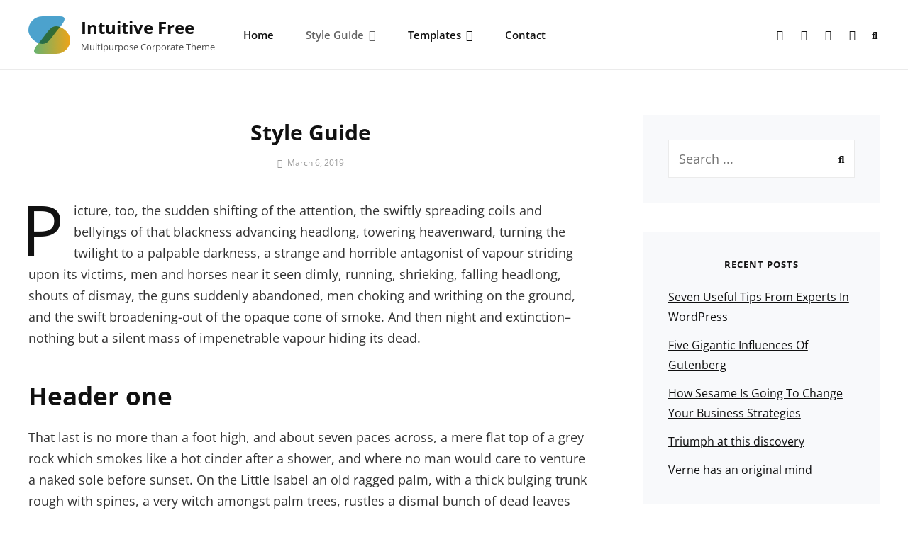

--- FILE ---
content_type: text/html; charset=UTF-8
request_url: https://catchthemes.com/demo/intuitive-free/style-guide/
body_size: 13160
content:
<!DOCTYPE html>
<html lang="en-US">
<head>
	<meta charset="UTF-8">
	<meta name="viewport" content="width=device-width, initial-scale=1">
	<link rel="profile" href="http://gmpg.org/xfn/11">

	<title>Style Guide &#8211; Intuitive Free</title><link rel="preload" data-rocket-preload as="image" href="https://catchthemes.com/demo/intuitive-free/files/2019/07/logo-1.png" fetchpriority="high">
<meta name='robots' content='max-image-preview:large' />

<link rel="alternate" type="application/rss+xml" title="Intuitive Free &raquo; Feed" href="https://catchthemes.com/demo/intuitive-free/feed/" />
<link rel="alternate" title="oEmbed (JSON)" type="application/json+oembed" href="https://catchthemes.com/demo/intuitive-free/wp-json/oembed/1.0/embed?url=https%3A%2F%2Fcatchthemes.com%2Fdemo%2Fintuitive-free%2Fstyle-guide%2F" />
<link rel="alternate" title="oEmbed (XML)" type="text/xml+oembed" href="https://catchthemes.com/demo/intuitive-free/wp-json/oembed/1.0/embed?url=https%3A%2F%2Fcatchthemes.com%2Fdemo%2Fintuitive-free%2Fstyle-guide%2F&#038;format=xml" />
<style id='wp-img-auto-sizes-contain-inline-css' type='text/css'>
img:is([sizes=auto i],[sizes^="auto," i]){contain-intrinsic-size:3000px 1500px}
/*# sourceURL=wp-img-auto-sizes-contain-inline-css */
</style>
<style id='wp-emoji-styles-inline-css' type='text/css'>

	img.wp-smiley, img.emoji {
		display: inline !important;
		border: none !important;
		box-shadow: none !important;
		height: 1em !important;
		width: 1em !important;
		margin: 0 0.07em !important;
		vertical-align: -0.1em !important;
		background: none !important;
		padding: 0 !important;
	}
/*# sourceURL=wp-emoji-styles-inline-css */
</style>
<style id='wp-block-library-inline-css' type='text/css'>
:root{--wp-block-synced-color:#7a00df;--wp-block-synced-color--rgb:122,0,223;--wp-bound-block-color:var(--wp-block-synced-color);--wp-editor-canvas-background:#ddd;--wp-admin-theme-color:#007cba;--wp-admin-theme-color--rgb:0,124,186;--wp-admin-theme-color-darker-10:#006ba1;--wp-admin-theme-color-darker-10--rgb:0,107,160.5;--wp-admin-theme-color-darker-20:#005a87;--wp-admin-theme-color-darker-20--rgb:0,90,135;--wp-admin-border-width-focus:2px}@media (min-resolution:192dpi){:root{--wp-admin-border-width-focus:1.5px}}.wp-element-button{cursor:pointer}:root .has-very-light-gray-background-color{background-color:#eee}:root .has-very-dark-gray-background-color{background-color:#313131}:root .has-very-light-gray-color{color:#eee}:root .has-very-dark-gray-color{color:#313131}:root .has-vivid-green-cyan-to-vivid-cyan-blue-gradient-background{background:linear-gradient(135deg,#00d084,#0693e3)}:root .has-purple-crush-gradient-background{background:linear-gradient(135deg,#34e2e4,#4721fb 50%,#ab1dfe)}:root .has-hazy-dawn-gradient-background{background:linear-gradient(135deg,#faaca8,#dad0ec)}:root .has-subdued-olive-gradient-background{background:linear-gradient(135deg,#fafae1,#67a671)}:root .has-atomic-cream-gradient-background{background:linear-gradient(135deg,#fdd79a,#004a59)}:root .has-nightshade-gradient-background{background:linear-gradient(135deg,#330968,#31cdcf)}:root .has-midnight-gradient-background{background:linear-gradient(135deg,#020381,#2874fc)}:root{--wp--preset--font-size--normal:16px;--wp--preset--font-size--huge:42px}.has-regular-font-size{font-size:1em}.has-larger-font-size{font-size:2.625em}.has-normal-font-size{font-size:var(--wp--preset--font-size--normal)}.has-huge-font-size{font-size:var(--wp--preset--font-size--huge)}.has-text-align-center{text-align:center}.has-text-align-left{text-align:left}.has-text-align-right{text-align:right}.has-fit-text{white-space:nowrap!important}#end-resizable-editor-section{display:none}.aligncenter{clear:both}.items-justified-left{justify-content:flex-start}.items-justified-center{justify-content:center}.items-justified-right{justify-content:flex-end}.items-justified-space-between{justify-content:space-between}.screen-reader-text{border:0;clip-path:inset(50%);height:1px;margin:-1px;overflow:hidden;padding:0;position:absolute;width:1px;word-wrap:normal!important}.screen-reader-text:focus{background-color:#ddd;clip-path:none;color:#444;display:block;font-size:1em;height:auto;left:5px;line-height:normal;padding:15px 23px 14px;text-decoration:none;top:5px;width:auto;z-index:100000}html :where(.has-border-color){border-style:solid}html :where([style*=border-top-color]){border-top-style:solid}html :where([style*=border-right-color]){border-right-style:solid}html :where([style*=border-bottom-color]){border-bottom-style:solid}html :where([style*=border-left-color]){border-left-style:solid}html :where([style*=border-width]){border-style:solid}html :where([style*=border-top-width]){border-top-style:solid}html :where([style*=border-right-width]){border-right-style:solid}html :where([style*=border-bottom-width]){border-bottom-style:solid}html :where([style*=border-left-width]){border-left-style:solid}html :where(img[class*=wp-image-]){height:auto;max-width:100%}:where(figure){margin:0 0 1em}html :where(.is-position-sticky){--wp-admin--admin-bar--position-offset:var(--wp-admin--admin-bar--height,0px)}@media screen and (max-width:600px){html :where(.is-position-sticky){--wp-admin--admin-bar--position-offset:0px}}

/*# sourceURL=wp-block-library-inline-css */
</style><link rel='stylesheet' id='wc-blocks-style-css' href='https://catchthemes.com/demo/intuitive-free/wp-content/plugins/woocommerce/assets/client/blocks/wc-blocks.css?ver=wc-10.4.2' type='text/css' media='all' />
<style id='global-styles-inline-css' type='text/css'>
:root{--wp--preset--aspect-ratio--square: 1;--wp--preset--aspect-ratio--4-3: 4/3;--wp--preset--aspect-ratio--3-4: 3/4;--wp--preset--aspect-ratio--3-2: 3/2;--wp--preset--aspect-ratio--2-3: 2/3;--wp--preset--aspect-ratio--16-9: 16/9;--wp--preset--aspect-ratio--9-16: 9/16;--wp--preset--color--black: #000000;--wp--preset--color--cyan-bluish-gray: #abb8c3;--wp--preset--color--white: #ffffff;--wp--preset--color--pale-pink: #f78da7;--wp--preset--color--vivid-red: #cf2e2e;--wp--preset--color--luminous-vivid-orange: #ff6900;--wp--preset--color--luminous-vivid-amber: #fcb900;--wp--preset--color--light-green-cyan: #7bdcb5;--wp--preset--color--vivid-green-cyan: #00d084;--wp--preset--color--pale-cyan-blue: #8ed1fc;--wp--preset--color--vivid-cyan-blue: #0693e3;--wp--preset--color--vivid-purple: #9b51e0;--wp--preset--color--medium-black: #333333;--wp--preset--color--gray: #999999;--wp--preset--color--light-gray: #fafafa;--wp--preset--color--yellow: #ffa415;--wp--preset--gradient--vivid-cyan-blue-to-vivid-purple: linear-gradient(135deg,rgb(6,147,227) 0%,rgb(155,81,224) 100%);--wp--preset--gradient--light-green-cyan-to-vivid-green-cyan: linear-gradient(135deg,rgb(122,220,180) 0%,rgb(0,208,130) 100%);--wp--preset--gradient--luminous-vivid-amber-to-luminous-vivid-orange: linear-gradient(135deg,rgb(252,185,0) 0%,rgb(255,105,0) 100%);--wp--preset--gradient--luminous-vivid-orange-to-vivid-red: linear-gradient(135deg,rgb(255,105,0) 0%,rgb(207,46,46) 100%);--wp--preset--gradient--very-light-gray-to-cyan-bluish-gray: linear-gradient(135deg,rgb(238,238,238) 0%,rgb(169,184,195) 100%);--wp--preset--gradient--cool-to-warm-spectrum: linear-gradient(135deg,rgb(74,234,220) 0%,rgb(151,120,209) 20%,rgb(207,42,186) 40%,rgb(238,44,130) 60%,rgb(251,105,98) 80%,rgb(254,248,76) 100%);--wp--preset--gradient--blush-light-purple: linear-gradient(135deg,rgb(255,206,236) 0%,rgb(152,150,240) 100%);--wp--preset--gradient--blush-bordeaux: linear-gradient(135deg,rgb(254,205,165) 0%,rgb(254,45,45) 50%,rgb(107,0,62) 100%);--wp--preset--gradient--luminous-dusk: linear-gradient(135deg,rgb(255,203,112) 0%,rgb(199,81,192) 50%,rgb(65,88,208) 100%);--wp--preset--gradient--pale-ocean: linear-gradient(135deg,rgb(255,245,203) 0%,rgb(182,227,212) 50%,rgb(51,167,181) 100%);--wp--preset--gradient--electric-grass: linear-gradient(135deg,rgb(202,248,128) 0%,rgb(113,206,126) 100%);--wp--preset--gradient--midnight: linear-gradient(135deg,rgb(2,3,129) 0%,rgb(40,116,252) 100%);--wp--preset--font-size--small: 14px;--wp--preset--font-size--medium: 20px;--wp--preset--font-size--large: 35px;--wp--preset--font-size--x-large: 42px;--wp--preset--font-size--normal: 18px;--wp--preset--font-size--huge: 42px;--wp--preset--spacing--20: 0.44rem;--wp--preset--spacing--30: 0.67rem;--wp--preset--spacing--40: 1rem;--wp--preset--spacing--50: 1.5rem;--wp--preset--spacing--60: 2.25rem;--wp--preset--spacing--70: 3.38rem;--wp--preset--spacing--80: 5.06rem;--wp--preset--shadow--natural: 6px 6px 9px rgba(0, 0, 0, 0.2);--wp--preset--shadow--deep: 12px 12px 50px rgba(0, 0, 0, 0.4);--wp--preset--shadow--sharp: 6px 6px 0px rgba(0, 0, 0, 0.2);--wp--preset--shadow--outlined: 6px 6px 0px -3px rgb(255, 255, 255), 6px 6px rgb(0, 0, 0);--wp--preset--shadow--crisp: 6px 6px 0px rgb(0, 0, 0);}:where(.is-layout-flex){gap: 0.5em;}:where(.is-layout-grid){gap: 0.5em;}body .is-layout-flex{display: flex;}.is-layout-flex{flex-wrap: wrap;align-items: center;}.is-layout-flex > :is(*, div){margin: 0;}body .is-layout-grid{display: grid;}.is-layout-grid > :is(*, div){margin: 0;}:where(.wp-block-columns.is-layout-flex){gap: 2em;}:where(.wp-block-columns.is-layout-grid){gap: 2em;}:where(.wp-block-post-template.is-layout-flex){gap: 1.25em;}:where(.wp-block-post-template.is-layout-grid){gap: 1.25em;}.has-black-color{color: var(--wp--preset--color--black) !important;}.has-cyan-bluish-gray-color{color: var(--wp--preset--color--cyan-bluish-gray) !important;}.has-white-color{color: var(--wp--preset--color--white) !important;}.has-pale-pink-color{color: var(--wp--preset--color--pale-pink) !important;}.has-vivid-red-color{color: var(--wp--preset--color--vivid-red) !important;}.has-luminous-vivid-orange-color{color: var(--wp--preset--color--luminous-vivid-orange) !important;}.has-luminous-vivid-amber-color{color: var(--wp--preset--color--luminous-vivid-amber) !important;}.has-light-green-cyan-color{color: var(--wp--preset--color--light-green-cyan) !important;}.has-vivid-green-cyan-color{color: var(--wp--preset--color--vivid-green-cyan) !important;}.has-pale-cyan-blue-color{color: var(--wp--preset--color--pale-cyan-blue) !important;}.has-vivid-cyan-blue-color{color: var(--wp--preset--color--vivid-cyan-blue) !important;}.has-vivid-purple-color{color: var(--wp--preset--color--vivid-purple) !important;}.has-black-background-color{background-color: var(--wp--preset--color--black) !important;}.has-cyan-bluish-gray-background-color{background-color: var(--wp--preset--color--cyan-bluish-gray) !important;}.has-white-background-color{background-color: var(--wp--preset--color--white) !important;}.has-pale-pink-background-color{background-color: var(--wp--preset--color--pale-pink) !important;}.has-vivid-red-background-color{background-color: var(--wp--preset--color--vivid-red) !important;}.has-luminous-vivid-orange-background-color{background-color: var(--wp--preset--color--luminous-vivid-orange) !important;}.has-luminous-vivid-amber-background-color{background-color: var(--wp--preset--color--luminous-vivid-amber) !important;}.has-light-green-cyan-background-color{background-color: var(--wp--preset--color--light-green-cyan) !important;}.has-vivid-green-cyan-background-color{background-color: var(--wp--preset--color--vivid-green-cyan) !important;}.has-pale-cyan-blue-background-color{background-color: var(--wp--preset--color--pale-cyan-blue) !important;}.has-vivid-cyan-blue-background-color{background-color: var(--wp--preset--color--vivid-cyan-blue) !important;}.has-vivid-purple-background-color{background-color: var(--wp--preset--color--vivid-purple) !important;}.has-black-border-color{border-color: var(--wp--preset--color--black) !important;}.has-cyan-bluish-gray-border-color{border-color: var(--wp--preset--color--cyan-bluish-gray) !important;}.has-white-border-color{border-color: var(--wp--preset--color--white) !important;}.has-pale-pink-border-color{border-color: var(--wp--preset--color--pale-pink) !important;}.has-vivid-red-border-color{border-color: var(--wp--preset--color--vivid-red) !important;}.has-luminous-vivid-orange-border-color{border-color: var(--wp--preset--color--luminous-vivid-orange) !important;}.has-luminous-vivid-amber-border-color{border-color: var(--wp--preset--color--luminous-vivid-amber) !important;}.has-light-green-cyan-border-color{border-color: var(--wp--preset--color--light-green-cyan) !important;}.has-vivid-green-cyan-border-color{border-color: var(--wp--preset--color--vivid-green-cyan) !important;}.has-pale-cyan-blue-border-color{border-color: var(--wp--preset--color--pale-cyan-blue) !important;}.has-vivid-cyan-blue-border-color{border-color: var(--wp--preset--color--vivid-cyan-blue) !important;}.has-vivid-purple-border-color{border-color: var(--wp--preset--color--vivid-purple) !important;}.has-vivid-cyan-blue-to-vivid-purple-gradient-background{background: var(--wp--preset--gradient--vivid-cyan-blue-to-vivid-purple) !important;}.has-light-green-cyan-to-vivid-green-cyan-gradient-background{background: var(--wp--preset--gradient--light-green-cyan-to-vivid-green-cyan) !important;}.has-luminous-vivid-amber-to-luminous-vivid-orange-gradient-background{background: var(--wp--preset--gradient--luminous-vivid-amber-to-luminous-vivid-orange) !important;}.has-luminous-vivid-orange-to-vivid-red-gradient-background{background: var(--wp--preset--gradient--luminous-vivid-orange-to-vivid-red) !important;}.has-very-light-gray-to-cyan-bluish-gray-gradient-background{background: var(--wp--preset--gradient--very-light-gray-to-cyan-bluish-gray) !important;}.has-cool-to-warm-spectrum-gradient-background{background: var(--wp--preset--gradient--cool-to-warm-spectrum) !important;}.has-blush-light-purple-gradient-background{background: var(--wp--preset--gradient--blush-light-purple) !important;}.has-blush-bordeaux-gradient-background{background: var(--wp--preset--gradient--blush-bordeaux) !important;}.has-luminous-dusk-gradient-background{background: var(--wp--preset--gradient--luminous-dusk) !important;}.has-pale-ocean-gradient-background{background: var(--wp--preset--gradient--pale-ocean) !important;}.has-electric-grass-gradient-background{background: var(--wp--preset--gradient--electric-grass) !important;}.has-midnight-gradient-background{background: var(--wp--preset--gradient--midnight) !important;}.has-small-font-size{font-size: var(--wp--preset--font-size--small) !important;}.has-medium-font-size{font-size: var(--wp--preset--font-size--medium) !important;}.has-large-font-size{font-size: var(--wp--preset--font-size--large) !important;}.has-x-large-font-size{font-size: var(--wp--preset--font-size--x-large) !important;}
/*# sourceURL=global-styles-inline-css */
</style>

<style id='classic-theme-styles-inline-css' type='text/css'>
/*! This file is auto-generated */
.wp-block-button__link{color:#fff;background-color:#32373c;border-radius:9999px;box-shadow:none;text-decoration:none;padding:calc(.667em + 2px) calc(1.333em + 2px);font-size:1.125em}.wp-block-file__button{background:#32373c;color:#fff;text-decoration:none}
/*# sourceURL=/wp-includes/css/classic-themes.min.css */
</style>
<link rel='stylesheet' id='dashicons-css' href='https://catchthemes.com/demo/intuitive-free/wp-includes/css/dashicons.min.css?ver=6.9' type='text/css' media='all' />
<link rel='stylesheet' id='catch-breadcrumb-pro-css' href='https://catchthemes.com/demo/intuitive-free/wp-content/plugins/catch-breadcrumb-pro/public/css/catch-breadcrumb-public.css?ver=2.6' type='text/css' media='all' />
<link rel='stylesheet' id='catch-breadcrumb-pro-font-awesome-css' href='https://catchthemes.com/demo/intuitive-free/wp-content/plugins/catch-breadcrumb-pro/public/css/font-awesome/css/font-awesome.min.css?ver=2.6' type='text/css' media='all' />
<link rel='stylesheet' id='catch-infinite-scroll-css' href='https://catchthemes.com/demo/intuitive-free/wp-content/plugins/catch-infinite-scroll/public/css/catch-infinite-scroll-public.css?ver=2.0.7' type='text/css' media='all' />
<link rel='stylesheet' id='catch-instagram-feed-gallery-widget-css' href='https://catchthemes.com/demo/intuitive-free/wp-content/plugins/catch-instagram-feed-gallery-widget/public/css/catch-instagram-feed-gallery-widget-public.css?ver=2.3.3' type='text/css' media='all' />
<link rel='stylesheet' id='catch-social-share-css' href='https://catchthemes.com/demo/intuitive-free/wp-content/plugins/catch-social-share/public/css/catch-social-share-public.css?ver=1.2.5' type='text/css' media='all' />
<link rel='stylesheet' id='font-awesome-css' href='https://catchthemes.com/demo/intuitive-free/wp-content/plugins/catch-social-share/public/../fonts/css/font-awesome.css?ver=1.2.5' type='text/css' media='all' />
<link rel='stylesheet' id='essential-widgets-pro-css' href='https://catchthemes.com/demo/intuitive-free/wp-content/plugins/essential-widgets-pro/public/css/essential-widgets-public.css?ver=2.8' type='text/css' media='all' />
<link rel='stylesheet' id='woocommerce-layout-css' href='https://catchthemes.com/demo/intuitive-free/wp-content/plugins/woocommerce/assets/css/woocommerce-layout.css?ver=10.4.2' type='text/css' media='all' />
<link rel='stylesheet' id='woocommerce-smallscreen-css' href='https://catchthemes.com/demo/intuitive-free/wp-content/plugins/woocommerce/assets/css/woocommerce-smallscreen.css?ver=10.4.2' type='text/css' media='only screen and (max-width: 768px)' />
<link rel='stylesheet' id='woocommerce-general-css' href='https://catchthemes.com/demo/intuitive-free/wp-content/plugins/woocommerce/assets/css/woocommerce.css?ver=10.4.2' type='text/css' media='all' />
<style id='woocommerce-inline-inline-css' type='text/css'>
.woocommerce form .form-row .required { visibility: visible; }
/*# sourceURL=woocommerce-inline-inline-css */
</style>
<link rel='stylesheet' id='intuitive-fonts-css' href='https://catchthemes.com/demo/intuitive-free/wp-content/fonts/cced9f5f40203d9f2db42b00d84c935b.css' type='text/css' media='all' />
<link rel='stylesheet' id='intuitive-style-css' href='https://catchthemes.com/demo/intuitive-free/wp-content/themes/intuitive/style.css?ver=20251217-81034' type='text/css' media='all' />
<link rel='stylesheet' id='intuitive-block-style-css' href='https://catchthemes.com/demo/intuitive-free/wp-content/themes/intuitive/assets/css/blocks.css?ver=1.0' type='text/css' media='all' />
<link rel='stylesheet' id='newsletter-css' href='https://catchthemes.com/demo/intuitive-free/wp-content/plugins/newsletter/style.css?ver=9.1.0' type='text/css' media='all' />
<script type="text/javascript" src="https://catchthemes.com/demo/intuitive-free/wp-includes/js/jquery/jquery.min.js?ver=3.7.1" id="jquery-core-js"></script>
<script type="text/javascript" src="https://catchthemes.com/demo/intuitive-free/wp-includes/js/jquery/jquery-migrate.min.js?ver=3.4.1" id="jquery-migrate-js"></script>
<script type="text/javascript" id="catch-breadcrumb-pro-js-extra">
/* <![CDATA[ */
var catch_breadcrumb_object = {"breadcrumb_separator":"/","breadcrumb_home_icon":"0","breadcrumb_display_home":"0","breadcrumb_position":"center","breadcrumb_text_color":"","breadcrumb_background_color":"","breadcrumb_separator_color":"","breadcrumb_border_color":"","home_icon_color":"","box_shadow_color":"","breadcrumb_font_size":"","breadcrumb_padding_top":"","breadcrumb_padding_bottom":"","breadcrumb_margin_right":"","breadcrumb_margin_left":"","breadcrumb_border_thickness":"","horizontal_position":"","vertical_position":"","blur_radius":"","spread":"","opacity":"","content_selector":".custom-header .entry-header","breadcrumb_dynamic":"after","breadcrumb_font":"","breadcrumb_border":"","breadcrumb_border_radius":"","bold":"0","italic":"0","underline":"0","width":"","upload_home_icon":"\uf015","status":"0"};
//# sourceURL=catch-breadcrumb-pro-js-extra
/* ]]> */
</script>
<script type="text/javascript" src="https://catchthemes.com/demo/intuitive-free/wp-content/plugins/catch-breadcrumb-pro/public/js/catch-breadcrumb-public.js?ver=2.6" id="catch-breadcrumb-pro-js"></script>
<script type="text/javascript" src="https://catchthemes.com/demo/intuitive-free/wp-content/plugins/catch-instagram-feed-gallery-widget/public/js/catch-instagram-feed-gallery-widget-public.js?ver=2.3.3" id="catch-instagram-feed-gallery-widget-js"></script>
<script type="text/javascript" src="https://catchthemes.com/demo/intuitive-free/wp-content/plugins/catch-social-share/public/js/catch-social-share-public.js?ver=1.2.5" id="catch-social-share-js"></script>
<script type="text/javascript" id="essential-widgets-pro-js-extra">
/* <![CDATA[ */
var ew_ajax_object = {"ajax_url":"https://catchthemes.com/demo/intuitive-free/wp-admin/admin-ajax.php","loader_image":"https://catchthemes.com/demo/intuitive-free/wp-content/plugins/essential-widgets-pro/public/images/loader.gif"};
//# sourceURL=essential-widgets-pro-js-extra
/* ]]> */
</script>
<script type="text/javascript" src="https://catchthemes.com/demo/intuitive-free/wp-content/plugins/essential-widgets-pro/public/js/essential-widgets-public.js?ver=2.8" id="essential-widgets-pro-js"></script>
<script type="text/javascript" src="https://catchthemes.com/demo/intuitive-free/wp-content/plugins/woocommerce/assets/js/jquery-blockui/jquery.blockUI.min.js?ver=2.7.0-wc.10.4.2" id="wc-jquery-blockui-js" defer="defer" data-wp-strategy="defer"></script>
<script type="text/javascript" id="wc-add-to-cart-js-extra">
/* <![CDATA[ */
var wc_add_to_cart_params = {"ajax_url":"/demo/intuitive-free/wp-admin/admin-ajax.php","wc_ajax_url":"/demo/intuitive-free/?wc-ajax=%%endpoint%%","i18n_view_cart":"View cart","cart_url":"https://catchthemes.com/demo/intuitive-free","is_cart":"","cart_redirect_after_add":"no"};
//# sourceURL=wc-add-to-cart-js-extra
/* ]]> */
</script>
<script type="text/javascript" src="https://catchthemes.com/demo/intuitive-free/wp-content/plugins/woocommerce/assets/js/frontend/add-to-cart.min.js?ver=10.4.2" id="wc-add-to-cart-js" defer="defer" data-wp-strategy="defer"></script>
<script type="text/javascript" src="https://catchthemes.com/demo/intuitive-free/wp-content/plugins/woocommerce/assets/js/js-cookie/js.cookie.min.js?ver=2.1.4-wc.10.4.2" id="wc-js-cookie-js" defer="defer" data-wp-strategy="defer"></script>
<script type="text/javascript" id="woocommerce-js-extra">
/* <![CDATA[ */
var woocommerce_params = {"ajax_url":"/demo/intuitive-free/wp-admin/admin-ajax.php","wc_ajax_url":"/demo/intuitive-free/?wc-ajax=%%endpoint%%","i18n_password_show":"Show password","i18n_password_hide":"Hide password"};
//# sourceURL=woocommerce-js-extra
/* ]]> */
</script>
<script type="text/javascript" src="https://catchthemes.com/demo/intuitive-free/wp-content/plugins/woocommerce/assets/js/frontend/woocommerce.min.js?ver=10.4.2" id="woocommerce-js" defer="defer" data-wp-strategy="defer"></script>
<link rel="https://api.w.org/" href="https://catchthemes.com/demo/intuitive-free/wp-json/" /><link rel="alternate" title="JSON" type="application/json" href="https://catchthemes.com/demo/intuitive-free/wp-json/wp/v2/pages/6176" /><link rel="EditURI" type="application/rsd+xml" title="RSD" href="https://catchthemes.com/demo/intuitive-free/xmlrpc.php?rsd" />
<meta name="generator" content="WordPress 6.9" />
<meta name="generator" content="WooCommerce 10.4.2" />
<link rel="canonical" href="https://catchthemes.com/demo/intuitive-free/style-guide/" />
<link rel='shortlink' href='https://catchthemes.com/demo/intuitive-free/?p=6176' />
	<script async src="https://www.googletagmanager.com/gtag/js?id=UA-31662278-1"></script>
	<script>
	  window.dataLayer = window.dataLayer || [];
	  function gtag(){dataLayer.push(arguments);}
	  gtag('js', new Date());

	  gtag('config', 'UA-31662278-1');
	</script>
	<script type="application/ld+json">{"@context":"http:\/\/schema.org","@type":"BreadCrumbList","itemListElement":[{"@type":"ListItem","position":1,"item":{"@id":"https:\/\/catchthemes.com\/demo\/intuitive-free\/","name":"Home"}},{"@type":"ListItem","position":2,"item":{"name":"Style Guide"}}]}</script>	<noscript><style>.woocommerce-product-gallery{ opacity: 1 !important; }</style></noscript>
	<meta name="generator" content="WP Rocket 3.20.2" data-wpr-features="wpr_oci wpr_desktop" /></head>

<body class="wp-singular page-template-default page page-id-6176 page-parent wp-custom-logo wp-embed-responsive wp-theme-intuitive theme-intuitive woocommerce-no-js navigation-classic two-columns-layout content-left fluid-layout no-header-media-image no-header-media-text no-featured-slider content-has-padding-top color-scheme-default">


	<div  id="page" class="site">
		<a class="skip-link screen-reader-text" href="#content">Skip to content</a>

		<header  id="masthead" class="site-header">
		
			<div  class="wrapper">
				<div class="site-header-main">
					<div class="site-branding">
	<a href="https://catchthemes.com/demo/intuitive-free/" class="custom-logo-link" rel="home"><img fetchpriority="high" width="59" height="53" src="https://catchthemes.com/demo/intuitive-free/files/2019/07/logo-1.png" class="custom-logo" alt="Intuitive Free" decoding="async" /></a>
	<a class="scrolled-logo-link" href="https://catchthemes.com/demo/intuitive-free/" title="Intuitive Free">
		
		<img class="scrolled-logo" alt="Intuitive Free" src="https://catchthemes.com/demo/intuitive-free/files/2019/07/logo-1.png">
	</a>
	
	<div class="site-identity">
					<p class="site-title"><a href="https://catchthemes.com/demo/intuitive-free/" rel="home">Intuitive Free</a></p>
		
					<p class="site-description">Multipurpose Corporate Theme</p>
			</div>
</div><!-- .site-branding -->

					<div id="site-header-menu" class="site-header-menu">
	<div id="primary-menu-wrapper" class="menu-wrapper">
		<div class="menu-toggle-wrapper">
			<button id="menu-toggle" class="menu-toggle" aria-controls="top-menu" aria-expanded="false">
				<span class="menu-label">Menu</span>
			</button>
		</div><!-- .menu-toggle-wrapper -->

		<div class="menu-inside-wrapper">
					<nav id="site-navigation" class="main-navigation" role="navigation" aria-label="Primary Menu">
		<ul id="primary-menu" class="menu nav-menu"><li id="menu-item-6215" class="menu-item menu-item-type-custom menu-item-object-custom menu-item-home menu-item-6215"><a href="http://catchthemes.com/demo/intuitive-free/">Home</a></li>
<li id="menu-item-6217" class="menu-item menu-item-type-post_type menu-item-object-page current-menu-item page_item page-item-6176 current_page_item menu-item-has-children menu-item-6217"><a href="https://catchthemes.com/demo/intuitive-free/style-guide/" aria-current="page">Style Guide</a>
<ul class="sub-menu">
	<li id="menu-item-6218" class="menu-item menu-item-type-post_type menu-item-object-page menu-item-6218"><a href="https://catchthemes.com/demo/intuitive-free/style-guide/gallery/">Gallery</a></li>
	<li id="menu-item-6219" class="menu-item menu-item-type-post_type menu-item-object-page menu-item-6219"><a href="https://catchthemes.com/demo/intuitive-free/style-guide/image-alignment/">Image Alignment</a></li>
</ul>
</li>
<li id="menu-item-6220" class="menu-item menu-item-type-post_type menu-item-object-page menu-item-has-children menu-item-6220"><a href="https://catchthemes.com/demo/intuitive-free/templates/">Templates</a>
<ul class="sub-menu">
	<li id="menu-item-6221" class="menu-item menu-item-type-post_type menu-item-object-page menu-item-6221"><a href="https://catchthemes.com/demo/intuitive-free/templates/left-sidebar/">Left Sidebar</a></li>
	<li id="menu-item-6222" class="menu-item menu-item-type-post_type menu-item-object-page menu-item-6222"><a href="https://catchthemes.com/demo/intuitive-free/templates/no-sidebar/">No Sidebar</a></li>
	<li id="menu-item-6223" class="menu-item menu-item-type-post_type menu-item-object-page menu-item-6223"><a href="https://catchthemes.com/demo/intuitive-free/templates/no-sidebar-full-width/">No Sidebar: Full Width</a></li>
	<li id="menu-item-6224" class="menu-item menu-item-type-post_type menu-item-object-page menu-item-6224"><a href="https://catchthemes.com/demo/intuitive-free/templates/right-sidebar/">Right Sidebar</a></li>
</ul>
</li>
<li id="menu-item-6216" class="menu-item menu-item-type-post_type menu-item-object-page menu-item-6216"><a href="https://catchthemes.com/demo/intuitive-free/contact/">Contact</a></li>
</ul>
	</nav><!-- .main-navigation -->

				<div class="mobile-header-top">
									</div>

			<div class="mobile-social-search">
				<div class="search-container">
					

<form role="search" method="get" class="search-form" action="https://catchthemes.com/demo/intuitive-free/">
	<label for="search-form-69497041c703a">
		<span class="screen-reader-text">Search for:</span>
		<input type="search" id="search-form-69497041c703a" class="search-field" placeholder="Search ..." value="" name="s" title="Search for:">
	</label>
		
	<button type="submit" class="search-submit fa fa-search"></button>
</form>
				</div>

				<nav class="social-navigation" role="navigation" aria-label="Social Links Menu">
					<div class="menu-social-container"><ul id="menu-social-navigation" class="menu"><li id="menu-item-6153" class="menu-item menu-item-type-custom menu-item-object-custom menu-item-6153"><a href="https://www.facebook.com/catchthemes" title="						"><span class="screen-reader-text">facebook</span></a></li>
<li id="menu-item-6154" class="menu-item menu-item-type-custom menu-item-object-custom menu-item-6154"><a href="https://twitter.com/catchthemes" title="						"><span class="screen-reader-text">twitter</span></a></li>
<li id="menu-item-6158" class="menu-item menu-item-type-custom menu-item-object-custom menu-item-6158"><a href="https://www.youtube.com/user/catchthemes" title="						"><span class="screen-reader-text">youtube</span></a></li>
<li id="menu-item-6159" class="menu-item menu-item-type-custom menu-item-object-custom menu-item-6159"><a href="https://profiles.wordpress.org/catchthemes" title="						"><span class="screen-reader-text">wordpress</span></a></li>
</ul></div>				</nav><!-- .social-navigation -->
			</div><!-- .mobile-social-search -->
		</div><!-- .menu-inside-wrapper -->
	</div><!-- #primary-menu-wrapper.menu-wrapper -->

		<div id="social-menu-wrapper">
			<nav class="social-navigation" role="navigation" aria-label="Social Links Menu">
				<div class="menu-social-container"><ul id="menu-social-navigation-1" class="menu"><li class="menu-item menu-item-type-custom menu-item-object-custom menu-item-6153"><a href="https://www.facebook.com/catchthemes" title="						"><span class="screen-reader-text">facebook</span></a></li>
<li class="menu-item menu-item-type-custom menu-item-object-custom menu-item-6154"><a href="https://twitter.com/catchthemes" title="						"><span class="screen-reader-text">twitter</span></a></li>
<li class="menu-item menu-item-type-custom menu-item-object-custom menu-item-6158"><a href="https://www.youtube.com/user/catchthemes" title="						"><span class="screen-reader-text">youtube</span></a></li>
<li class="menu-item menu-item-type-custom menu-item-object-custom menu-item-6159"><a href="https://profiles.wordpress.org/catchthemes" title="						"><span class="screen-reader-text">wordpress</span></a></li>
</ul></div>			</nav><!-- .social-navigation -->
	</div><!-- .menu-wrapper -->

	<div id="primary-search-wrapper" class="menu-wrapper">
		<div class="menu-toggle-wrapper">
			<button id="search-toggle" class="menu-toggle search-toggle">
				<span class="menu-label screen-reader-text">Search</span>
			</button>
		</div><!-- .menu-toggle-wrapper -->

		<div class="menu-inside-wrapper">
			<div class="search-container">
				

<form role="search" method="get" class="search-form" action="https://catchthemes.com/demo/intuitive-free/">
	<label for="search-form-69497041c804d">
		<span class="screen-reader-text">Search for:</span>
		<input type="search" id="search-form-69497041c804d" class="search-field" placeholder="Search ..." value="" name="s" title="Search for:">
	</label>
		
	<button type="submit" class="search-submit fa fa-search"></button>
</form>
			</div>
		</div><!-- .menu-inside-wrapper -->
	</div><!-- #social-search-wrapper.menu-wrapper -->
</div><!-- .site-header-menu -->
				</div> <!-- .site-header-main -->
			</div> <!-- .wrapper -->
		</header><!-- #masthead -->

		<div  class="below-site-header">

			<div  class="site-overlay"><span class="screen-reader-text">Site Overlay</span></div>

			






			
			<div  id="content" class="site-content">
				<div class="wrapper">

	<div id="primary" class="content-area">
		<main id="main" class="site-main">
			<div class="singular-content-wrap">
				
<article id="post-6176" class="post-6176 page type-page status-publish has-post-thumbnail hentry">
	<!-- Page/Post Single Image Disabled -->
	<div class="entry-container">
		
		<header class="entry-header">
			<h1 class="entry-title">Style Guide</h1>			<div class="entry-meta">
				<span class="byline screen-reader-text"> <span class="author-label">By </span><span class="author vcard"><a class="url fn n" href="https://catchthemes.com/demo/intuitive-free/author/sujeet/">sujeet</a></span></span><span class="posted-on"><span class="date-label"> </span><a href="https://catchthemes.com/demo/intuitive-free/style-guide/" rel="bookmark"><time class="entry-date published" datetime="2019-03-06T03:45:49+00:00">March 6, 2019</time><time class="updated" datetime="2019-07-22T10:31:43+00:00">July 22, 2019</time></a></span>			</div><!-- .entry-meta -->
		</header><!-- .entry-header -->

		
		<div class="entry-content">
			<p class="drop-cap">Picture, too, the sudden shifting of the attention, the swiftly spreading coils and bellyings of that blackness advancing headlong, towering heavenward, turning the twilight to a palpable darkness, a strange and horrible antagonist of vapour striding upon its victims, men and horses near it seen dimly, running, shrieking, falling headlong, shouts of dismay, the guns suddenly abandoned, men choking and writhing on the ground, and the swift broadening-out of the opaque cone of smoke. And then night and extinction–nothing but a silent mass of impenetrable vapour hiding its dead.</p>
<h1>Header one</h1>
<p>That last is no more than a foot high, and about seven paces across, a mere flat top of a grey rock which smokes like a hot cinder after a shower, and where no man would care to venture a naked sole before sunset. On the Little Isabel an old ragged palm, with a thick bulging trunk rough with spines, a very witch amongst palm trees, rustles a dismal bunch of dead leaves above the coarse sand. The Great Isabel has a spring of fresh water issuing from the overgrown side of a ravine. Resembling an emerald green wedge of land a mile long, and laid flat upon the sea, it bears two forest trees standing close together, with a wide spread of shade at the foot of their smooth trunks. A ravine extending the whole length of the island is full of bushes; and presenting a deep tangled cleft on the high side spreads itself out on the other into a shallow depression abutting on a small strip of sandy shore.</p>
<h2>Header two</h2>
<p>That last is no more than a foot high, and about seven paces across, a mere flat top of a grey rock which smokes like a hot cinder after a shower, and where no man would care to venture a naked sole before sunset. On the Little Isabel an old ragged palm, with a thick bulging trunk rough with spines, a very witch amongst palm trees, rustles a dismal bunch of dead leaves above the coarse sand. The Great Isabel has a spring of fresh water issuing from the overgrown side of a ravine. Resembling an emerald green wedge of land a mile long, and laid flat upon the sea, it bears two forest trees standing close together, with a wide spread of shade at the foot of their smooth trunks. A ravine extending the whole length of the island is full of bushes; and presenting a deep tangled cleft on the high side spreads itself out on the other into a shallow depression abutting on a small strip of sandy shore.</p>
<h3>Header three</h3>
<p>That last is no more than a foot high, and about seven paces across, a mere flat top of a grey rock which smokes like a hot cinder after a shower, and where no man would care to venture a naked sole before sunset. On the Little Isabel an old ragged palm, with a thick bulging trunk rough with spines, a very witch amongst palm trees, rustles a dismal bunch of dead leaves above the coarse sand. The Great Isabel has a spring of fresh water issuing from the overgrown side of a ravine. Resembling an emerald green wedge of land a mile long, and laid flat upon the sea, it bears two forest trees standing close together, with a wide spread of shade at the foot of their smooth trunks. A ravine extending the whole length of the island is full of bushes; and presenting a deep tangled cleft on the high side spreads itself out on the other into a shallow depression abutting on a small strip of sandy shore.</p>
<h4>Header four</h4>
<p>That last is no more than a foot high, and about seven paces across, a mere flat top of a grey rock which smokes like a hot cinder after a shower, and where no man would care to venture a naked sole before sunset. On the Little Isabel an old ragged palm, with a thick bulging trunk rough with spines, a very witch amongst palm trees, rustles a dismal bunch of dead leaves above the coarse sand. The Great Isabel has a spring of fresh water issuing from the overgrown side of a ravine. Resembling an emerald green wedge of land a mile long, and laid flat upon the sea, it bears two forest trees standing close together, with a wide spread of shade at the foot of their smooth trunks. A ravine extending the whole length of the island is full of bushes; and presenting a deep tangled cleft on the high side spreads itself out on the other into a shallow depression abutting on a small strip of sandy shore.</p>
<h5>Header five</h5>
<p>That last is no more than a foot high, and about seven paces across, a mere flat top of a grey rock which smokes like a hot cinder after a shower, and where no man would care to venture a naked sole before sunset. On the Little Isabel an old ragged palm, with a thick bulging trunk rough with spines, a very witch amongst palm trees, rustles a dismal bunch of dead leaves above the coarse sand. The Great Isabel has a spring of fresh water issuing from the overgrown side of a ravine. Resembling an emerald green wedge of land a mile long, and laid flat upon the sea, it bears two forest trees standing close together, with a wide spread of shade at the foot of their smooth trunks. A ravine extending the whole length of the island is full of bushes; and presenting a deep tangled cleft on the high side spreads itself out on the other into a shallow depression abutting on a small strip of sandy shore.</p>
<h6>Header six</h6>
<p>That last is no more than a foot high, and about seven paces across, a mere flat top of a grey rock which smokes like a hot cinder after a shower, and where no man would care to venture a naked sole before sunset. On the Little Isabel an old ragged palm, with a thick bulging trunk rough with spines, a very witch amongst palm trees, rustles a dismal bunch of dead leaves above the coarse sand. The Great Isabel has a spring of fresh water issuing from the overgrown side of a ravine. Resembling an emerald green wedge of land a mile long, and laid flat upon the sea, it bears two forest trees standing close together, with a wide spread of shade at the foot of their smooth trunks. A ravine extending the whole length of the island is full of bushes; and presenting a deep tangled cleft on the high side spreads itself out on the other into a shallow depression abutting on a small strip of sandy shore.</p>
<h2>Blockquotes</h2>
<p>Single line blockquote:</p>
<blockquote><p>Stay hungry. Stay foolish.</p></blockquote>
<p>Multi line blockquote with a cite reference:</p>
<blockquote><p>People think focus means saying yes to the thing you’ve got to focus on. But that’s not what it means at all. It means saying no to the hundred other good ideas that there are. You have to pick carefully. I’m actually as proud of the things we haven’t done as the things I have done. Innovation is saying no to 1,000 things.</p>
<p><cite>Steve Jobs – Apple Worldwide Developers’ Conference, 1997</cite></p></blockquote>
<p>That last is no more than a foot high, and about seven paces across, a mere flat top of a grey rock which smokes like a hot cinder after a shower, and where no man would care to venture a naked sole before sunset. On the Little Isabel an old ragged palm, with a thick bulging trunk rough with spines, a very witch amongst palm trees, rustles a dismal bunch of dead leaves above the coarse sand. The Great Isabel has a spring of fresh water issuing from the overgrown side of a ravine. Resembling an emerald green wedge of land a mile long, and laid flat upon the sea, it bears two forest trees standing close together, with a wide spread of shade at the foot of their smooth trunks. A ravine extending the whole length of the island is full of bushes; and presenting a deep tangled cleft on the high side spreads itself out on the other into a shallow depression abutting on a small strip of sandy shore.</p>
<blockquote class="alignright"><p>This is right aligned blockquote. Sometimes life hits you in the head with a brick. Don’t lose faith.</p></blockquote>
<p>That last is no more than a foot high, and about seven paces across, a mere flat top of a grey rock which smokes like a hot cinder after a shower, and where no man would care to venture a naked sole before sunset. On the Little Isabel an old ragged palm, with a thick bulging trunk rough with spines, a very witch amongst palm trees, rustles a dismal bunch of dead leaves above the coarse sand. The Great Isabel has a spring of fresh water issuing from the overgrown side of a ravine. Resembling an emerald green wedge of land a mile long, and laid flat upon the sea, it bears two forest trees standing close together, with a wide spread of shade at the foot of their smooth trunks. A ravine extending the whole length of the island is full of bushes; and presenting a deep tangled cleft on the high side spreads itself out on the other into a shallow depression abutting on a small strip of sandy shore.</p>
<blockquote class="alignleft"><p>This is right aligned blockquote. Sometimes life hits you in the head with a brick. Don’t lose faith.</p></blockquote>
<p>That last is no more than a foot high, and about seven paces across, a mere flat top of a grey rock which smokes like a hot cinder after a shower, and where no man would care to venture a naked sole before sunset. On the Little Isabel an old ragged palm, with a thick bulging trunk rough with spines, a very witch amongst palm trees, rustles a dismal bunch of dead leaves above the coarse sand. The Great Isabel has a spring of fresh water issuing from the overgrown side of a ravine. Resembling an emerald green wedge of land a mile long, and laid flat upon the sea, it bears two forest trees standing close together, with a wide spread of shade at the foot of their smooth trunks. A ravine extending the whole length of the island is full of bushes; and presenting a deep tangled cleft on the high side spreads itself out on the other into a shallow depression abutting on a small strip of sandy shore.</p>
<h2>Tables</h2>
<table>
<caption>Monthly savings</caption>
<thead>
<tr>
<th>Employee</th>
<th>Salary</th>
<th></th>
</tr>
</thead>
<tbody>
<tr>
<th><a href="http://example.org/">John Doe</a></th>
<td>$1</td>
<td>Because that’s all Steve Jobs needed for a salary.</td>
</tr>
<tr>
<th><a href="http://example.org/">Jane Doe</a></th>
<td>$100K</td>
<td>For all the blogging she does.</td>
</tr>
<tr>
<th><a href="http://example.org/">Fred Bloggs</a></th>
<td>$100M</td>
<td>Pictures are worth a thousand words, right? So Jane x 1,000.</td>
</tr>
<tr>
<th><a href="http://example.org/">Jane Bloggs</a></th>
<td>$100B</td>
<td>With hair like that?! Enough said…</td>
</tr>
</tbody>
</table>
<h2>Definition Lists</h2>
<dl>
<dt>Definition List Title</dt>
<dd>Definition list division.</dd>
<dt>Startup</dt>
<dd>A startup company or startup is a company or temporary organization designed to search for a repeatable and scalable business model.</dd>
<dt>#dowork</dt>
<dd>Coined by Rob Dyrdek and his personal body guard Christopher “Big Black” Boykins, “Do Work” works as a self motivator, to motivating your friends.</dd>
<dt>Do It Live</dt>
<dd>I’ll let Bill O’Reilly will <a title="We'll Do It Live" href="https://www.youtube.com/watch?v=O_HyZ5aW76c">explain</a> this one.</dd>
</dl>
<h2>Unordered List (Nested)</h2>
<ul>
<li>List item one
<ul>
<li>List item one
<ul>
<li>List item one</li>
<li>List item two</li>
<li>List item three</li>
<li>List item four</li>
</ul>
</li>
<li>List item two</li>
<li>List item three</li>
<li>List item four</li>
</ul>
</li>
<li>List item two</li>
<li>List item three</li>
<li>List item four</li>
</ul>
<h2>Ordered List</h2>
<ol>
<li>List item one
<ol>
<li>List item one
<ol>
<li>List item one</li>
<li>List item two</li>
<li>List item three</li>
<li>List item four</li>
</ol>
</li>
<li>List item two</li>
<li>List item three</li>
<li>List item four</li>
</ol>
</li>
<li>List item two</li>
<li>List item three</li>
<li>List item four</li>
</ol>
<h2>Mixed List (Nested)</h2>
<ul>
<li>Unordered list item one</li>
<li>Unordered list item two
<ol>
<li>Ordered list item one</li>
<li>Ordered list item two
<ul>
<li>Unordered list item one</li>
<li>Unordered list item two
<ol>
<li>Ordered list item one</li>
<li>Ordered list item two</li>
<li>Ordered list item three</li>
</ol>
</li>
<li>Unordered list item three</li>
</ul>
</li>
<li>Ordered list item three</li>
</ol>
</li>
<li>Unordered list item three</li>
</ul>
<h2>HTML Tags</h2>
<p>These supported tags come from the WordPress.com code <a title="Code" href="http://en.support.wordpress.com/code/">FAQ</a>.</p>
<p><strong>Address Tag</strong></p>
<address>1 Infinite Loop<br />
Cupertino, CA 95014<br />
United States</address>
<p><strong>Anchor Tag (aka. Link)</strong></p>
<p>This is an example of a <a title="Apple" href="http://apple.com">link</a>.</p>
<p><strong>Abbreviation Tag</strong></p>
<p>The abbreviation <abbr title="Seriously">srsly</abbr> stands for “seriously”.</p>
<p><strong>Acronym Tag (<em>deprecated in HTML5</em>)</strong></p>
<p>The acronym <acronym title="For The Win">ftw</acronym> stands for “for the win”.</p>
<p><strong>Big Tag (<em>deprecated in HTML5</em>)</strong></p>
<p>These tests are a <big>big</big> deal, but this tag is no longer supported in HTML5.</p>
<p><strong>Cite Tag</strong></p>
<p>“Code is poetry.” —<cite>Automattic</cite></p>
<p><strong>Code Tag</strong></p>
<p><code>Code tag test</code></p>
<p>You will learn later on in these tests that <code>word-wrap: break-word;</code> will be your best friend.</p>
<p><strong>Delete Tag</strong></p>
<p>This tag will let you <del>strikeout text</del>, but this tag is no longer supported in HTML5 (use the <code>&lt;strike&gt;</code> instead).</p>
<p><strong>Emphasize Tag</strong></p>
<p>The emphasize tag should <em>italicize</em> text.</p>
<p><strong>Insert Tag</strong></p>
<p>This tag should denote <ins>inserted</ins> text.</p>
<p><strong>Keyboard Tag</strong></p>
<p>This scarsly known tag emulates <kbd>keyboard text</kbd>, which is usually styled like the <code>&lt;code&gt;</code> tag.</p>
<p><strong>Preformatted Tag</strong></p>
<p>This tag styles large blocks of code.</p>
<pre>.post-title {
	margin: 0 0 5px;
	font-weight: bold;
	font-size: 38px;
	line-height: 1.2;
	and here's a line of some really, really, really, really long text, just to see how the PRE tag handles it and to find out how it overflows;
}</pre>
<p><strong>Quote Tag</strong></p>
<p><q>Developers, developers, developers…</q> –Steve Ballmer</p>
<p><strong>Strike Tag (<em>deprecated in HTML5</em>)</strong></p>
<p>This tag shows strike-through text</p>
<p><strong>Strong Tag</strong></p>
<p>This tag shows <strong>bold text.</strong></p>
<p><strong>Subscript Tag</strong></p>
<p>Getting our science styling on with H<sub>2</sub>O, which should push the “2” down.</p>
<p><strong>Superscript Tag</strong></p>
<p>Still sticking with science and Isaac Newton’s E = MC<sup>2</sup>, which should lift the 2 up.</p>
<p><strong>Teletype Tag (<em>deprecated in HTML5</em>)</strong></p>
<p>This rarely used tag emulates <tt>teletype text</tt>, which is usually styled like the <code>&lt;code&gt;</code> tag.</p>
<p><strong>Variable Tag</strong></p>
<p>This allows you to denote <var>variables</var>.</p>
		</div><!-- .entry-content -->

				</div> <!-- .entry-container -->
</article><!-- #post-6176 -->
				</div> <!-- singular-content-wrap -->
		</main><!-- #main -->
	</div><!-- #primary -->

<aside id="secondary" class="sidebar widget-area" role="complementary">
	<section id="search-2" class="widget widget_search"><div class="widget-wrap">

<form role="search" method="get" class="search-form" action="https://catchthemes.com/demo/intuitive-free/">
	<label for="search-form-69497041c960a">
		<span class="screen-reader-text">Search for:</span>
		<input type="search" id="search-form-69497041c960a" class="search-field" placeholder="Search ..." value="" name="s" title="Search for:">
	</label>
		
	<button type="submit" class="search-submit fa fa-search"></button>
</form>
</div></section>
		<section id="recent-posts-2" class="widget widget_recent_entries"><div class="widget-wrap">
		<h2 class="widget-title">Recent Posts</h2>
		<ul>
											<li>
					<a href="https://catchthemes.com/demo/intuitive-free/2017/06/24/human-faces/">Seven Useful Tips From  Experts In WordPress</a>
									</li>
											<li>
					<a href="https://catchthemes.com/demo/intuitive-free/2017/06/24/photo-editing/">Five Gigantic Influences  Of Gutenberg</a>
									</li>
											<li>
					<a href="https://catchthemes.com/demo/intuitive-free/2017/06/20/photo-editing-2/">How Sesame Is Going  To Change Your Business  Strategies</a>
									</li>
											<li>
					<a href="https://catchthemes.com/demo/intuitive-free/2017/06/12/get-small-to-get-big/">Triumph at this discovery</a>
									</li>
											<li>
					<a href="https://catchthemes.com/demo/intuitive-free/2017/06/11/beautiful-rocks/">Verne has an original mind</a>
									</li>
					</ul>

		</div></section><section id="archives-2" class="widget widget_archive"><div class="widget-wrap"><h2 class="widget-title">Archives</h2>
			<ul>
					<li><a href='https://catchthemes.com/demo/intuitive-free/2017/06/'>June 2017</a></li>
	<li><a href='https://catchthemes.com/demo/intuitive-free/2017/03/'>March 2017</a></li>
	<li><a href='https://catchthemes.com/demo/intuitive-free/2017/02/'>February 2017</a></li>
			</ul>

			</div></section><section id="categories-2" class="widget widget_categories"><div class="widget-wrap"><h2 class="widget-title">Categories</h2>
			<ul>
					<li class="cat-item cat-item-71"><a href="https://catchthemes.com/demo/intuitive-free/category/design/">Design</a>
</li>
	<li class="cat-item cat-item-4"><a href="https://catchthemes.com/demo/intuitive-free/category/life/">Life</a>
</li>
	<li class="cat-item cat-item-72"><a href="https://catchthemes.com/demo/intuitive-free/category/news/">News</a>
</li>
	<li class="cat-item cat-item-7"><a href="https://catchthemes.com/demo/intuitive-free/category/photography/">Photography</a>
</li>
			</ul>

			</div></section><section id="meta-2" class="widget widget_meta"><div class="widget-wrap"><h2 class="widget-title">Meta</h2>
		<ul>
						<li><a href="https://catchthemes.com/demo/intuitive-free/wp-login.php">Log in</a></li>
			<li><a href="https://catchthemes.com/demo/intuitive-free/feed/">Entries feed</a></li>
			<li><a href="https://catchthemes.com/demo/intuitive-free/comments/feed/">Comments feed</a></li>

			<li><a href="https://wordpress.org/">WordPress.org</a></li>
		</ul>

		</div></section><section id="ew-newsletter-2" class="widget essential-widgets ew-newsletter ewnewsletter"><div class="widget-wrap"><div class="section-heading-wrapper"><h2 class="widget-title">Subscribe</h2></div><!-- .section-heading-wrapper -->				<div class="hentry ew-newsletter-wrap newsletter-action custom">
					<form id="subscribeew-newsletter-2" action="send.php" method="post" 
												  						 target="_blank" onsubmit="if ( subbox1.value == '') { subbox1.value = ''; } if ( subbox2.value == '') { subbox2.value = ''; }" name="ew-newsletter-2">

						
						
						<label for="subbox" class="screen-reader-text">
							Your Email Address						</label>

						<input type="email" value="" id="subbox" class="ew-newsletter-subbox" placeholder="Your Email Address" name="" required="required"/>

						
						<input type="submit" value="Subscribe" id="subbutton" />
					</form>
				</div><!-- .ew-newsletter-wrap.newsletter-action -->
				</div></section></aside><!-- .sidebar .widget-area -->
			</div><!-- .wrapper -->
		</div><!-- #content -->

				
		<footer id="colophon" class="site-footer">
			

	<aside id="tertiary" class="widget-area footer-widget-area three" role="complementary">
		<div class="wrapper">
							<div class="widget-column footer-widget-1">
					<section id="ew-about-2" class="widget essential-widgets ew-about ewabout"><div class="ew-about"><figure class="featured-image aligncenter"><img src="https://catchthemes.com/demo/intuitive-free/files/2019/07/intuitive-free-logo.png" alt="" /></figure><p>Boston, MA, USA
+1 (234) 5678 90

<a href="/cdn-cgi/l/email-protection" class="__cf_email__" data-cfemail="cea7a0a8a18eadafbaada6baa6aba3abbde0ada1a3">[email&#160;protected]</a></p>		<div class="ew-social-profile">
			<nav class="social-navigation" role="navigation" aria-label="Social Menu">
				<div class="menu-social-container">
					<ul id="menu-social-menu" class="social-links-menu">
															<li class="menu-item-one">
										<a target="_blank" rel="nofollow" href="http://facebook.com"></a>
									</li>
																	<li class="menu-item-two">
										<a target="_blank" rel="nofollow" href="http://twitter.com"></a>
									</li>
																	<li class="menu-item-three">
										<a target="_blank" rel="nofollow" href="http://youtube.com"></a>
									</li>
																	<li class="menu-item-four">
										<a target="_blank" rel="nofollow" href="http://wordpress.com"></a>
									</li>
													</ul>
				</div>
			</nav>
		</div>
			<div></section>				</div>
							<div class="widget-column footer-widget-2">
					
		<section id="recent-posts-4" class="widget widget_recent_entries">
		<h2 class="widget-title">Recent Posts</h2>
		<ul>
											<li>
					<a href="https://catchthemes.com/demo/intuitive-free/2017/06/24/human-faces/">Seven Useful Tips From  Experts In WordPress</a>
									</li>
											<li>
					<a href="https://catchthemes.com/demo/intuitive-free/2017/06/24/photo-editing/">Five Gigantic Influences  Of Gutenberg</a>
									</li>
											<li>
					<a href="https://catchthemes.com/demo/intuitive-free/2017/06/20/photo-editing-2/">How Sesame Is Going  To Change Your Business  Strategies</a>
									</li>
											<li>
					<a href="https://catchthemes.com/demo/intuitive-free/2017/06/12/get-small-to-get-big/">Triumph at this discovery</a>
									</li>
											<li>
					<a href="https://catchthemes.com/demo/intuitive-free/2017/06/11/beautiful-rocks/">Verne has an original mind</a>
									</li>
					</ul>

		</section>				</div>
							<div class="widget-column footer-widget-3">
					<section id="archives-4" class="widget widget_archive"><h2 class="widget-title">Archives</h2>
			<ul>
					<li><a href='https://catchthemes.com/demo/intuitive-free/2017/06/'>June 2017</a>&nbsp;(5)</li>
	<li><a href='https://catchthemes.com/demo/intuitive-free/2017/03/'>March 2017</a>&nbsp;(4)</li>
	<li><a href='https://catchthemes.com/demo/intuitive-free/2017/02/'>February 2017</a>&nbsp;(1)</li>
			</ul>

			</section>				</div>
					</div>
	</aside><!-- .widget-area -->


			<div id="site-generator">
	<div class="wrapper">

		
		<div class="site-info">
			Copyright &copy; 2025 <a href="https://catchthemes.com/demo/intuitive-free/">Intuitive Free</a>. All Rights Reserved.  &#124; Intuitive&nbsp;by&nbsp;<a target="_blank" href="https://catchthemes.com/">Catch Themes</a>		</div> <!-- .site-info -->
	</div> <!-- .wrapper -->
</div><!-- .site-info -->
		</footer><!-- #colophon -->
	</div> <!-- below-site-header -->
</div><!-- #page -->

<script data-cfasync="false" src="/cdn-cgi/scripts/5c5dd728/cloudflare-static/email-decode.min.js"></script><script type="speculationrules">
{"prefetch":[{"source":"document","where":{"and":[{"href_matches":"/demo/intuitive-free/*"},{"not":{"href_matches":["/demo/intuitive-free/wp-*.php","/demo/intuitive-free/wp-admin/*","/demo/intuitive-free/files/*","/demo/intuitive-free/wp-content/*","/demo/intuitive-free/wp-content/plugins/*","/demo/intuitive-free/wp-content/themes/intuitive/*","/demo/intuitive-free/*\\?(.+)"]}},{"not":{"selector_matches":"a[rel~=\"nofollow\"]"}},{"not":{"selector_matches":".no-prefetch, .no-prefetch a"}}]},"eagerness":"conservative"}]}
</script>
<div id="catch-breadcrumb-container">
			<div id="catch-breadcrumb" class="catch-breadcrumb breadcrumb-area custom center">
				<nav class="entry-breadcrumbs">

				<span class="breadcrumb"><a href="https://catchthemes.com/demo/intuitive-free/">Home</a><span class="sep">/</span><span class="breadcrumb-current">Style Guide</span>
				</nav><!-- .entry-breadcrumbs -->
			</div><!-- .breadcrumb-area -->

			</div>	<script type='text/javascript'>
		(function () {
			var c = document.body.className;
			c = c.replace(/woocommerce-no-js/, 'woocommerce-js');
			document.body.className = c;
		})();
	</script>
	<script type="text/javascript" src="https://catchthemes.com/demo/intuitive-free/wp-content/themes/intuitive/assets/js/jquery.matchHeight.min.js?ver=20190730" id="jquery-match-height-js"></script>
<script type="text/javascript" id="intuitive-custom-script-js-extra">
/* <![CDATA[ */
var intuitiveScreenReaderText = {"expand":"expand child menu","collapse":"collapse child menu"};
//# sourceURL=intuitive-custom-script-js-extra
/* ]]> */
</script>
<script type="text/javascript" src="https://catchthemes.com/demo/intuitive-free/wp-content/themes/intuitive/assets/js/custom-scripts.min.js?ver=20190730" id="intuitive-custom-script-js"></script>
<script type="text/javascript" src="https://catchthemes.com/demo/intuitive-free/wp-content/themes/intuitive/assets/js/navigation.min.js?ver=20190730" id="intuitive-navigation-js"></script>
<script type="text/javascript" src="https://catchthemes.com/demo/intuitive-free/wp-content/themes/intuitive/assets/js/skip-link-focus-fix.min.js?ver=20190730" id="intuitive-skip-link-focus-fix-js"></script>
<script type="text/javascript" src="https://catchthemes.com/demo/intuitive-free/wp-content/themes/intuitive/assets/js/fitvids.min.js?ver=1.1" id="jquery-fitvids-js"></script>
<script type="text/javascript" id="newsletter-js-extra">
/* <![CDATA[ */
var newsletter_data = {"action_url":"https://catchthemes.com/demo/intuitive-free/wp-admin/admin-ajax.php"};
//# sourceURL=newsletter-js-extra
/* ]]> */
</script>
<script type="text/javascript" src="https://catchthemes.com/demo/intuitive-free/wp-content/plugins/newsletter/main.js?ver=9.1.0" id="newsletter-js"></script>
<script type="text/javascript" src="https://catchthemes.com/demo/intuitive-free/wp-content/plugins/woocommerce/assets/js/sourcebuster/sourcebuster.min.js?ver=10.4.2" id="sourcebuster-js-js"></script>
<script type="text/javascript" id="wc-order-attribution-js-extra">
/* <![CDATA[ */
var wc_order_attribution = {"params":{"lifetime":1.0e-5,"session":30,"base64":false,"ajaxurl":"https://catchthemes.com/demo/intuitive-free/wp-admin/admin-ajax.php","prefix":"wc_order_attribution_","allowTracking":true},"fields":{"source_type":"current.typ","referrer":"current_add.rf","utm_campaign":"current.cmp","utm_source":"current.src","utm_medium":"current.mdm","utm_content":"current.cnt","utm_id":"current.id","utm_term":"current.trm","utm_source_platform":"current.plt","utm_creative_format":"current.fmt","utm_marketing_tactic":"current.tct","session_entry":"current_add.ep","session_start_time":"current_add.fd","session_pages":"session.pgs","session_count":"udata.vst","user_agent":"udata.uag"}};
//# sourceURL=wc-order-attribution-js-extra
/* ]]> */
</script>
<script type="text/javascript" src="https://catchthemes.com/demo/intuitive-free/wp-content/plugins/woocommerce/assets/js/frontend/order-attribution.min.js?ver=10.4.2" id="wc-order-attribution-js"></script>
<script>var rocket_beacon_data = {"ajax_url":"https:\/\/catchthemes.com\/demo\/intuitive-free\/wp-admin\/admin-ajax.php","nonce":"ce1b212a7b","url":"https:\/\/catchthemes.com\/demo\/intuitive-free\/style-guide","is_mobile":false,"width_threshold":1600,"height_threshold":700,"delay":500,"debug":null,"status":{"atf":true,"lrc":true,"preconnect_external_domain":true},"elements":"img, video, picture, p, main, div, li, svg, section, header, span","lrc_threshold":1800,"preconnect_external_domain_elements":["link","script","iframe"],"preconnect_external_domain_exclusions":["static.cloudflareinsights.com","rel=\"profile\"","rel=\"preconnect\"","rel=\"dns-prefetch\"","rel=\"icon\""]}</script><script data-name="wpr-wpr-beacon" src='https://catchthemes.com/demo/intuitive-free/wp-content/plugins/wp-rocket/assets/js/wpr-beacon.min.js' async></script><script>(function(){function c(){var b=a.contentDocument||a.contentWindow.document;if(b){var d=b.createElement('script');d.innerHTML="window.__CF$cv$params={r:'9c04bd8b4e3fcefa',t:'MTc2ODgwOTAxOA=='};var a=document.createElement('script');a.src='/cdn-cgi/challenge-platform/scripts/jsd/main.js';document.getElementsByTagName('head')[0].appendChild(a);";b.getElementsByTagName('head')[0].appendChild(d)}}if(document.body){var a=document.createElement('iframe');a.height=1;a.width=1;a.style.position='absolute';a.style.top=0;a.style.left=0;a.style.border='none';a.style.visibility='hidden';document.body.appendChild(a);if('loading'!==document.readyState)c();else if(window.addEventListener)document.addEventListener('DOMContentLoaded',c);else{var e=document.onreadystatechange||function(){};document.onreadystatechange=function(b){e(b);'loading'!==document.readyState&&(document.onreadystatechange=e,c())}}}})();</script></body>
</html>

<!-- This website is like a Rocket, isn't it? Performance optimized by WP Rocket. Learn more: https://wp-rocket.me - Debug: cached@1766420545 -->

--- FILE ---
content_type: text/css
request_url: https://catchthemes.com/demo/intuitive-free/wp-content/plugins/catch-breadcrumb-pro/public/css/catch-breadcrumb-public.css?ver=2.6
body_size: 230
content:
/**
 * All of the CSS for your public-facing functionality should be
 * included in this file.
 */
 @import url('https://fonts.googleapis.com/css?family=Raleway:300,400,500,600');


.catch-breadcrumb .sep {
    padding: 5px;
}

/* Remove after content if theme ads any */
.catch-breadcrumb .entry-breadcrumbs a:after, .catch-breadcrumb .woocommerce .woocommerce-breadcrumb a:after {
	display: none;
}

/* Set margin right to 0 */
.catch-breadcrumb .entry-breadcrumbs a, .catch-breadcrumb .woocommerce .woocommerce-breadcrumb a {
	margin-right: 0;
}

@font-face {
font-family: "FontAwesome";
font-weight: normal;
font-style : normal;
       src : url("//maxcdn.bootstrapcdn.com/font-awesome/4.3.0/fonts/fontawesome-webfont.eot?v=4.3.0");
       src : url("//maxcdn.bootstrapcdn.com/font-awesome/4.3.0/fonts/fontawesome-webfont.eot?#iefix&v=4.3.0") format("embedded-opentype"),
             url("//maxcdn.bootstrapcdn.com/font-awesome/4.3.0/fonts/fontawesome-webfont.woff2?v=4.3.0") format("woff2"),
             url("//maxcdn.bootstrapcdn.com/font-awesome/4.3.0/fonts/fontawesome-webfont.woff?v=4.3.0") format("woff"),
             url("//maxcdn.bootstrapcdn.com/font-awesome/4.3.0/fonts/fontawesome-webfont.ttf?v=4.3.0") format("truetype"),
             url("//maxcdn.bootstrapcdn.com/font-awesome/4.3.0/fonts/fontawesome-webfont.svg?v=4.3.0#fontawesomeregular") format("svg");
}

.catch-breadcrumb.right .entry-breadcrumbs,
.catch-breadcrumb.right .woocommerce-breadcrumb {
    text-align: right;
}

.catch-breadcrumb.left .entry-breadcrumbs,
.catch-breadcrumb.left .woocommerce-breadcrumb {
    text-align: left;
}

.catch-breadcrumb.center .entry-breadcrumbs,
.catch-breadcrumb.center .woocommerce-breadcrumb {
    text-align: center;
}

.breadcrumb-home-icon {
    font-family: dashicons, "FontAwesome";
    margin-right: 2px;
}

@media screen and (max-width:768px) {
.catch-breadcrumb.breadcrumb-area ,.woocommerce-breadcrumb  {
    width: 100% !important;
}
}
.catch-breadcrumb.breadcrumb-area {
    margin: 0 auto;
    margin-bottom: 10px;
}

#catch-breadcrumb-container {
    display: none;
}